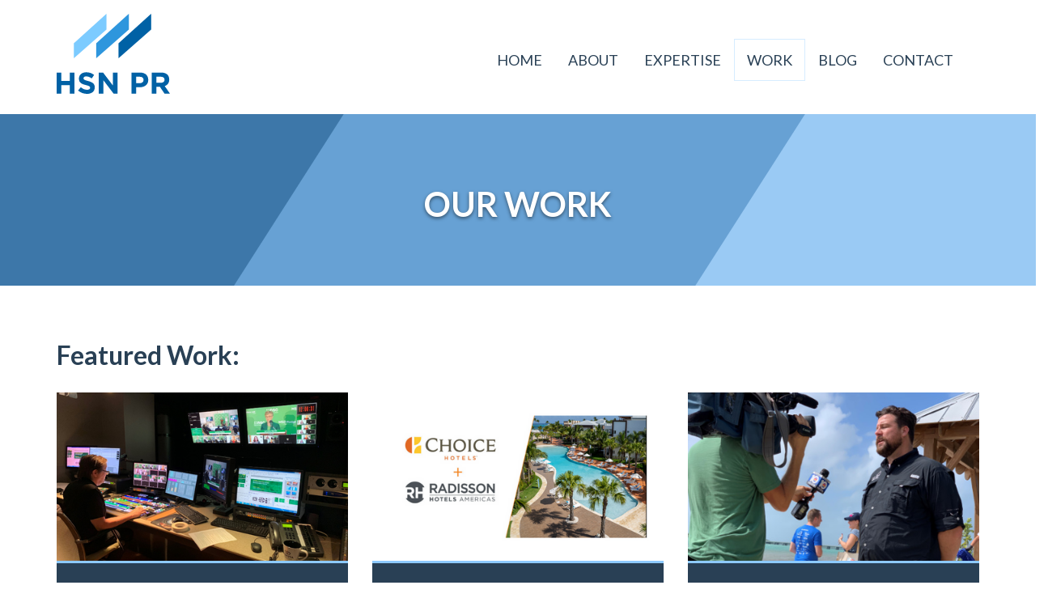

--- FILE ---
content_type: text/html; charset=UTF-8
request_url: https://www.hsnpr.com/work/
body_size: 7711
content:
<!DOCTYPE html>
<html lang="en-US">
<head>
<meta charset="UTF-8">
<meta name="viewport" content="width=device-width, initial-scale=1">
<link rel="profile" href="http://gmpg.org/xfn/11">
<link rel="pingback" href="https://www.hsnpr.com/xmlrpc.php">
<!--[if lt IE 9]>
<script src="https://www.hsnpr.com/wp-content/themes/hsnpr/js/html5.js" type="text/javascript"></script>
<script src="//cdn.jsdelivr.net/respond/1.4.2/respond.min.js"></script>
<![endif]-->
<link rel="preconnect" href="https://fonts.googleapis.com">
<link rel="preconnect" href="https://fonts.gstatic.com" crossorigin>
<link href="//fonts.googleapis.com/css2?family=Lato:ital,wght@0,400;0,700;1,400;1,700&display=swap" rel="stylesheet">
<meta name='robots' content='index, follow, max-image-preview:large, max-snippet:-1, max-video-preview:-1' />

	<!-- This site is optimized with the Yoast SEO plugin v19.14 - https://yoast.com/wordpress/plugins/seo/ -->
	<title>Case Studies Archive - HSN PR</title>
	<link rel="canonical" href="https://www.hsnpr.com/work/" />
	<meta property="og:locale" content="en_US" />
	<meta property="og:type" content="website" />
	<meta property="og:title" content="Case Studies Archive - HSN PR" />
	<meta property="og:url" content="https://www.hsnpr.com/work/" />
	<meta property="og:site_name" content="HSN PR" />
	<meta name="twitter:card" content="summary_large_image" />
	<script type="application/ld+json" class="yoast-schema-graph">{"@context":"https://schema.org","@graph":[{"@type":"CollectionPage","@id":"https://www.hsnpr.com/work/","url":"https://www.hsnpr.com/work/","name":"Case Studies Archive - HSN PR","isPartOf":{"@id":"https://www.hsnpr.com/#website"},"breadcrumb":{"@id":"https://www.hsnpr.com/work/#breadcrumb"},"inLanguage":"en-US"},{"@type":"BreadcrumbList","@id":"https://www.hsnpr.com/work/#breadcrumb","itemListElement":[{"@type":"ListItem","position":1,"name":"Home","item":"https://www.hsnpr.com/"},{"@type":"ListItem","position":2,"name":"Case Studies"}]},{"@type":"WebSite","@id":"https://www.hsnpr.com/#website","url":"https://www.hsnpr.com/","name":"HSN PR","description":"","potentialAction":[{"@type":"SearchAction","target":{"@type":"EntryPoint","urlTemplate":"https://www.hsnpr.com/?s={search_term_string}"},"query-input":"required name=search_term_string"}],"inLanguage":"en-US"}]}</script>
	<!-- / Yoast SEO plugin. -->


<link rel="alternate" type="application/rss+xml" title="HSN PR &raquo; Feed" href="https://www.hsnpr.com/feed/" />
<link rel="alternate" type="application/rss+xml" title="HSN PR &raquo; Comments Feed" href="https://www.hsnpr.com/comments/feed/" />
<link rel="alternate" type="application/rss+xml" title="HSN PR &raquo; Case Studies Feed" href="https://www.hsnpr.com/work/feed/" />
<style id='wp-img-auto-sizes-contain-inline-css' type='text/css'>
img:is([sizes=auto i],[sizes^="auto," i]){contain-intrinsic-size:3000px 1500px}
/*# sourceURL=wp-img-auto-sizes-contain-inline-css */
</style>
<style id='wp-emoji-styles-inline-css' type='text/css'>

	img.wp-smiley, img.emoji {
		display: inline !important;
		border: none !important;
		box-shadow: none !important;
		height: 1em !important;
		width: 1em !important;
		margin: 0 0.07em !important;
		vertical-align: -0.1em !important;
		background: none !important;
		padding: 0 !important;
	}
/*# sourceURL=wp-emoji-styles-inline-css */
</style>
<style id='wp-block-library-inline-css' type='text/css'>
:root{--wp-block-synced-color:#7a00df;--wp-block-synced-color--rgb:122,0,223;--wp-bound-block-color:var(--wp-block-synced-color);--wp-editor-canvas-background:#ddd;--wp-admin-theme-color:#007cba;--wp-admin-theme-color--rgb:0,124,186;--wp-admin-theme-color-darker-10:#006ba1;--wp-admin-theme-color-darker-10--rgb:0,107,160.5;--wp-admin-theme-color-darker-20:#005a87;--wp-admin-theme-color-darker-20--rgb:0,90,135;--wp-admin-border-width-focus:2px}@media (min-resolution:192dpi){:root{--wp-admin-border-width-focus:1.5px}}.wp-element-button{cursor:pointer}:root .has-very-light-gray-background-color{background-color:#eee}:root .has-very-dark-gray-background-color{background-color:#313131}:root .has-very-light-gray-color{color:#eee}:root .has-very-dark-gray-color{color:#313131}:root .has-vivid-green-cyan-to-vivid-cyan-blue-gradient-background{background:linear-gradient(135deg,#00d084,#0693e3)}:root .has-purple-crush-gradient-background{background:linear-gradient(135deg,#34e2e4,#4721fb 50%,#ab1dfe)}:root .has-hazy-dawn-gradient-background{background:linear-gradient(135deg,#faaca8,#dad0ec)}:root .has-subdued-olive-gradient-background{background:linear-gradient(135deg,#fafae1,#67a671)}:root .has-atomic-cream-gradient-background{background:linear-gradient(135deg,#fdd79a,#004a59)}:root .has-nightshade-gradient-background{background:linear-gradient(135deg,#330968,#31cdcf)}:root .has-midnight-gradient-background{background:linear-gradient(135deg,#020381,#2874fc)}:root{--wp--preset--font-size--normal:16px;--wp--preset--font-size--huge:42px}.has-regular-font-size{font-size:1em}.has-larger-font-size{font-size:2.625em}.has-normal-font-size{font-size:var(--wp--preset--font-size--normal)}.has-huge-font-size{font-size:var(--wp--preset--font-size--huge)}.has-text-align-center{text-align:center}.has-text-align-left{text-align:left}.has-text-align-right{text-align:right}.has-fit-text{white-space:nowrap!important}#end-resizable-editor-section{display:none}.aligncenter{clear:both}.items-justified-left{justify-content:flex-start}.items-justified-center{justify-content:center}.items-justified-right{justify-content:flex-end}.items-justified-space-between{justify-content:space-between}.screen-reader-text{border:0;clip-path:inset(50%);height:1px;margin:-1px;overflow:hidden;padding:0;position:absolute;width:1px;word-wrap:normal!important}.screen-reader-text:focus{background-color:#ddd;clip-path:none;color:#444;display:block;font-size:1em;height:auto;left:5px;line-height:normal;padding:15px 23px 14px;text-decoration:none;top:5px;width:auto;z-index:100000}html :where(.has-border-color){border-style:solid}html :where([style*=border-top-color]){border-top-style:solid}html :where([style*=border-right-color]){border-right-style:solid}html :where([style*=border-bottom-color]){border-bottom-style:solid}html :where([style*=border-left-color]){border-left-style:solid}html :where([style*=border-width]){border-style:solid}html :where([style*=border-top-width]){border-top-style:solid}html :where([style*=border-right-width]){border-right-style:solid}html :where([style*=border-bottom-width]){border-bottom-style:solid}html :where([style*=border-left-width]){border-left-style:solid}html :where(img[class*=wp-image-]){height:auto;max-width:100%}:where(figure){margin:0 0 1em}html :where(.is-position-sticky){--wp-admin--admin-bar--position-offset:var(--wp-admin--admin-bar--height,0px)}@media screen and (max-width:600px){html :where(.is-position-sticky){--wp-admin--admin-bar--position-offset:0px}}

/*# sourceURL=wp-block-library-inline-css */
</style><style id='global-styles-inline-css' type='text/css'>
:root{--wp--preset--aspect-ratio--square: 1;--wp--preset--aspect-ratio--4-3: 4/3;--wp--preset--aspect-ratio--3-4: 3/4;--wp--preset--aspect-ratio--3-2: 3/2;--wp--preset--aspect-ratio--2-3: 2/3;--wp--preset--aspect-ratio--16-9: 16/9;--wp--preset--aspect-ratio--9-16: 9/16;--wp--preset--color--black: #000000;--wp--preset--color--cyan-bluish-gray: #abb8c3;--wp--preset--color--white: #ffffff;--wp--preset--color--pale-pink: #f78da7;--wp--preset--color--vivid-red: #cf2e2e;--wp--preset--color--luminous-vivid-orange: #ff6900;--wp--preset--color--luminous-vivid-amber: #fcb900;--wp--preset--color--light-green-cyan: #7bdcb5;--wp--preset--color--vivid-green-cyan: #00d084;--wp--preset--color--pale-cyan-blue: #8ed1fc;--wp--preset--color--vivid-cyan-blue: #0693e3;--wp--preset--color--vivid-purple: #9b51e0;--wp--preset--gradient--vivid-cyan-blue-to-vivid-purple: linear-gradient(135deg,rgb(6,147,227) 0%,rgb(155,81,224) 100%);--wp--preset--gradient--light-green-cyan-to-vivid-green-cyan: linear-gradient(135deg,rgb(122,220,180) 0%,rgb(0,208,130) 100%);--wp--preset--gradient--luminous-vivid-amber-to-luminous-vivid-orange: linear-gradient(135deg,rgb(252,185,0) 0%,rgb(255,105,0) 100%);--wp--preset--gradient--luminous-vivid-orange-to-vivid-red: linear-gradient(135deg,rgb(255,105,0) 0%,rgb(207,46,46) 100%);--wp--preset--gradient--very-light-gray-to-cyan-bluish-gray: linear-gradient(135deg,rgb(238,238,238) 0%,rgb(169,184,195) 100%);--wp--preset--gradient--cool-to-warm-spectrum: linear-gradient(135deg,rgb(74,234,220) 0%,rgb(151,120,209) 20%,rgb(207,42,186) 40%,rgb(238,44,130) 60%,rgb(251,105,98) 80%,rgb(254,248,76) 100%);--wp--preset--gradient--blush-light-purple: linear-gradient(135deg,rgb(255,206,236) 0%,rgb(152,150,240) 100%);--wp--preset--gradient--blush-bordeaux: linear-gradient(135deg,rgb(254,205,165) 0%,rgb(254,45,45) 50%,rgb(107,0,62) 100%);--wp--preset--gradient--luminous-dusk: linear-gradient(135deg,rgb(255,203,112) 0%,rgb(199,81,192) 50%,rgb(65,88,208) 100%);--wp--preset--gradient--pale-ocean: linear-gradient(135deg,rgb(255,245,203) 0%,rgb(182,227,212) 50%,rgb(51,167,181) 100%);--wp--preset--gradient--electric-grass: linear-gradient(135deg,rgb(202,248,128) 0%,rgb(113,206,126) 100%);--wp--preset--gradient--midnight: linear-gradient(135deg,rgb(2,3,129) 0%,rgb(40,116,252) 100%);--wp--preset--font-size--small: 13px;--wp--preset--font-size--medium: 20px;--wp--preset--font-size--large: 36px;--wp--preset--font-size--x-large: 42px;--wp--preset--spacing--20: 0.44rem;--wp--preset--spacing--30: 0.67rem;--wp--preset--spacing--40: 1rem;--wp--preset--spacing--50: 1.5rem;--wp--preset--spacing--60: 2.25rem;--wp--preset--spacing--70: 3.38rem;--wp--preset--spacing--80: 5.06rem;--wp--preset--shadow--natural: 6px 6px 9px rgba(0, 0, 0, 0.2);--wp--preset--shadow--deep: 12px 12px 50px rgba(0, 0, 0, 0.4);--wp--preset--shadow--sharp: 6px 6px 0px rgba(0, 0, 0, 0.2);--wp--preset--shadow--outlined: 6px 6px 0px -3px rgb(255, 255, 255), 6px 6px rgb(0, 0, 0);--wp--preset--shadow--crisp: 6px 6px 0px rgb(0, 0, 0);}:where(.is-layout-flex){gap: 0.5em;}:where(.is-layout-grid){gap: 0.5em;}body .is-layout-flex{display: flex;}.is-layout-flex{flex-wrap: wrap;align-items: center;}.is-layout-flex > :is(*, div){margin: 0;}body .is-layout-grid{display: grid;}.is-layout-grid > :is(*, div){margin: 0;}:where(.wp-block-columns.is-layout-flex){gap: 2em;}:where(.wp-block-columns.is-layout-grid){gap: 2em;}:where(.wp-block-post-template.is-layout-flex){gap: 1.25em;}:where(.wp-block-post-template.is-layout-grid){gap: 1.25em;}.has-black-color{color: var(--wp--preset--color--black) !important;}.has-cyan-bluish-gray-color{color: var(--wp--preset--color--cyan-bluish-gray) !important;}.has-white-color{color: var(--wp--preset--color--white) !important;}.has-pale-pink-color{color: var(--wp--preset--color--pale-pink) !important;}.has-vivid-red-color{color: var(--wp--preset--color--vivid-red) !important;}.has-luminous-vivid-orange-color{color: var(--wp--preset--color--luminous-vivid-orange) !important;}.has-luminous-vivid-amber-color{color: var(--wp--preset--color--luminous-vivid-amber) !important;}.has-light-green-cyan-color{color: var(--wp--preset--color--light-green-cyan) !important;}.has-vivid-green-cyan-color{color: var(--wp--preset--color--vivid-green-cyan) !important;}.has-pale-cyan-blue-color{color: var(--wp--preset--color--pale-cyan-blue) !important;}.has-vivid-cyan-blue-color{color: var(--wp--preset--color--vivid-cyan-blue) !important;}.has-vivid-purple-color{color: var(--wp--preset--color--vivid-purple) !important;}.has-black-background-color{background-color: var(--wp--preset--color--black) !important;}.has-cyan-bluish-gray-background-color{background-color: var(--wp--preset--color--cyan-bluish-gray) !important;}.has-white-background-color{background-color: var(--wp--preset--color--white) !important;}.has-pale-pink-background-color{background-color: var(--wp--preset--color--pale-pink) !important;}.has-vivid-red-background-color{background-color: var(--wp--preset--color--vivid-red) !important;}.has-luminous-vivid-orange-background-color{background-color: var(--wp--preset--color--luminous-vivid-orange) !important;}.has-luminous-vivid-amber-background-color{background-color: var(--wp--preset--color--luminous-vivid-amber) !important;}.has-light-green-cyan-background-color{background-color: var(--wp--preset--color--light-green-cyan) !important;}.has-vivid-green-cyan-background-color{background-color: var(--wp--preset--color--vivid-green-cyan) !important;}.has-pale-cyan-blue-background-color{background-color: var(--wp--preset--color--pale-cyan-blue) !important;}.has-vivid-cyan-blue-background-color{background-color: var(--wp--preset--color--vivid-cyan-blue) !important;}.has-vivid-purple-background-color{background-color: var(--wp--preset--color--vivid-purple) !important;}.has-black-border-color{border-color: var(--wp--preset--color--black) !important;}.has-cyan-bluish-gray-border-color{border-color: var(--wp--preset--color--cyan-bluish-gray) !important;}.has-white-border-color{border-color: var(--wp--preset--color--white) !important;}.has-pale-pink-border-color{border-color: var(--wp--preset--color--pale-pink) !important;}.has-vivid-red-border-color{border-color: var(--wp--preset--color--vivid-red) !important;}.has-luminous-vivid-orange-border-color{border-color: var(--wp--preset--color--luminous-vivid-orange) !important;}.has-luminous-vivid-amber-border-color{border-color: var(--wp--preset--color--luminous-vivid-amber) !important;}.has-light-green-cyan-border-color{border-color: var(--wp--preset--color--light-green-cyan) !important;}.has-vivid-green-cyan-border-color{border-color: var(--wp--preset--color--vivid-green-cyan) !important;}.has-pale-cyan-blue-border-color{border-color: var(--wp--preset--color--pale-cyan-blue) !important;}.has-vivid-cyan-blue-border-color{border-color: var(--wp--preset--color--vivid-cyan-blue) !important;}.has-vivid-purple-border-color{border-color: var(--wp--preset--color--vivid-purple) !important;}.has-vivid-cyan-blue-to-vivid-purple-gradient-background{background: var(--wp--preset--gradient--vivid-cyan-blue-to-vivid-purple) !important;}.has-light-green-cyan-to-vivid-green-cyan-gradient-background{background: var(--wp--preset--gradient--light-green-cyan-to-vivid-green-cyan) !important;}.has-luminous-vivid-amber-to-luminous-vivid-orange-gradient-background{background: var(--wp--preset--gradient--luminous-vivid-amber-to-luminous-vivid-orange) !important;}.has-luminous-vivid-orange-to-vivid-red-gradient-background{background: var(--wp--preset--gradient--luminous-vivid-orange-to-vivid-red) !important;}.has-very-light-gray-to-cyan-bluish-gray-gradient-background{background: var(--wp--preset--gradient--very-light-gray-to-cyan-bluish-gray) !important;}.has-cool-to-warm-spectrum-gradient-background{background: var(--wp--preset--gradient--cool-to-warm-spectrum) !important;}.has-blush-light-purple-gradient-background{background: var(--wp--preset--gradient--blush-light-purple) !important;}.has-blush-bordeaux-gradient-background{background: var(--wp--preset--gradient--blush-bordeaux) !important;}.has-luminous-dusk-gradient-background{background: var(--wp--preset--gradient--luminous-dusk) !important;}.has-pale-ocean-gradient-background{background: var(--wp--preset--gradient--pale-ocean) !important;}.has-electric-grass-gradient-background{background: var(--wp--preset--gradient--electric-grass) !important;}.has-midnight-gradient-background{background: var(--wp--preset--gradient--midnight) !important;}.has-small-font-size{font-size: var(--wp--preset--font-size--small) !important;}.has-medium-font-size{font-size: var(--wp--preset--font-size--medium) !important;}.has-large-font-size{font-size: var(--wp--preset--font-size--large) !important;}.has-x-large-font-size{font-size: var(--wp--preset--font-size--x-large) !important;}
/*# sourceURL=global-styles-inline-css */
</style>

<style id='classic-theme-styles-inline-css' type='text/css'>
/*! This file is auto-generated */
.wp-block-button__link{color:#fff;background-color:#32373c;border-radius:9999px;box-shadow:none;text-decoration:none;padding:calc(.667em + 2px) calc(1.333em + 2px);font-size:1.125em}.wp-block-file__button{background:#32373c;color:#fff;text-decoration:none}
/*# sourceURL=/wp-includes/css/classic-themes.min.css */
</style>
<link rel='stylesheet' id='_s-style-css' href='https://www.hsnpr.com/wp-content/themes/hsnpr/style.css?ver=6.9' type='text/css' media='all' />
<script type="text/javascript" src="https://www.hsnpr.com/wp-includes/js/jquery/jquery.min.js?ver=3.7.1" id="jquery-core-js"></script>
<script type="text/javascript" src="https://www.hsnpr.com/wp-includes/js/jquery/jquery-migrate.min.js?ver=3.4.1" id="jquery-migrate-js"></script>
<script type="text/javascript" src="https://www.hsnpr.com/wp-content/themes/hsnpr/js/jquery-migrate-1.4.1-wp.js?ver=1.1" id="script3-js"></script>
<script type="text/javascript" src="https://www.hsnpr.com/wp-content/themes/hsnpr/js/flickity.pkgd.min.js?ver=1.1" id="script2-js"></script>
<script type="text/javascript" src="https://www.hsnpr.com/wp-content/themes/hsnpr/js/jquery.matchHeight-min.js?ver=1.1" id="script-js"></script>
<link rel="https://api.w.org/" href="https://www.hsnpr.com/wp-json/" /><link rel="EditURI" type="application/rsd+xml" title="RSD" href="https://www.hsnpr.com/xmlrpc.php?rsd" />
<meta name="generator" content="WordPress 6.9" />
</head>

<body class="archive post-type-archive post-type-archive-work wp-theme-hsnpr group-blog hfeed">

<!-- Global site tag (gtag.js) - Google Analytics -->
<script async src="https://www.googletagmanager.com/gtag/js?id=G-LV3E1VGW3Q"></script>
<script>
window.dataLayer = window.dataLayer || [];
function gtag(){dataLayer.push(arguments);}
gtag('js', new Date());

gtag('config', 'G-LV3E1VGW3Q');
</script>

<div id="page" class="site container">
	<header id="masthead" class="site-header" role="banner">
		<div class="site-branding">
			<a href="/">
				
<svg width="1742px" height="1235px" viewBox="0 0 1742 1235" version="1.1" xmlns="http://www.w3.org/2000/svg" xmlns:xlink="http://www.w3.org/1999/xlink">
    <g id="Page-1" stroke="none" stroke-width="1" fill="none" fill-rule="evenodd">
        <g id="HSN-Logo">
            <polygon id="Rectangle" fill="#7CCBFF" points="264.148 454.805769 766.148 0 766.148 243.206649 264.148 687"></polygon>
            <polygon id="Rectangle-Copy" fill="#2E96DD" points="608.148 454.805769 1110.148 0 1110.148 243.206649 608.148 687"></polygon>
            <polygon id="Rectangle-Copy-2" fill="#0061A5" points="951.148 454.805769 1453.148 0 1453.148 243.206649 951.148 687"></polygon>
            <path d="M274.044359,1230.375 L202.794293,1230.375 L202.794293,1100.4125 L71.3980664,1100.4125 L71.3980664,1230.375 L0.148,1230.375 L0.148,906.625 L71.3980664,906.625 L71.3980664,1034.7375 L202.794293,1034.7375 L202.794293,906.625 L274.044359,906.625 L274.044359,1230.375 Z M585.879066,1134.6375 C585.879066,1198.925 536.836812,1235 466.974734,1235 C417.93248,1235 368.427564,1217.8875 329.563892,1183.2 L371.666204,1132.7875 C400.813958,1156.8375 431.349701,1172.1 468.362722,1172.1 C497.510477,1172.1 515.091662,1160.5375 515.091662,1141.575 L515.091662,1140.65 C515.091662,1122.6125 503.987756,1113.3625 449.856212,1099.4875 C384.620761,1082.8375 342.518449,1064.8 342.518449,1000.5125 L342.518449,999.5875 C342.518449,940.85 389.710052,902 455.870828,902 C503.06243,902 543.314091,916.8 576.163147,943.1625 L539.150126,996.8125 C510.465034,976.925 482.242605,964.9 454.945502,964.9 C427.648399,964.9 413.305853,977.3875 413.305853,993.1125 L413.305853,994.0375 C413.305853,1015.3125 427.185736,1022.25 483.167931,1036.5875 C548.866044,1053.7 585.879066,1077.2875 585.879066,1133.7125 L585.879066,1134.6375 Z M935.652119,1230.375 L875.043296,1230.375 L718.200618,1024.5625 L718.200618,1230.375 L647.875877,1230.375 L647.875877,906.625 L713.57399,906.625 L865.327378,1105.9625 L865.327378,906.625 L935.652119,906.625 L935.652119,1230.375 Z M1408.49347,1019.475 C1408.49347,1094.4 1350.19796,1133.25 1277.55991,1133.25 L1223.42836,1133.25 L1223.42836,1230.375 L1152.17829,1230.375 L1152.17829,906.625 L1284.49985,906.625 C1361.76453,906.625 1408.49347,952.4125 1408.49347,1018.55 L1408.49347,1019.475 Z M1336.31808,1020.8625 L1336.31808,1019.9375 C1336.31808,988.025 1314.11026,970.9125 1278.48523,970.9125 L1223.42836,970.9125 L1223.42836,1069.8875 L1279.87322,1069.8875 C1315.49825,1069.8875 1336.31808,1048.6125 1336.31808,1020.8625 Z M1741.148,1230.375 L1657.8687,1230.375 L1588.46929,1126.775 L1532.48709,1126.775 L1532.48709,1230.375 L1461.23702,1230.375 L1461.23702,906.625 L1609.28911,906.625 C1685.62847,906.625 1731.43208,946.8625 1731.43208,1013.4625 L1731.43208,1014.3875 C1731.43208,1066.65 1703.20965,1099.4875 1662.03267,1114.75 L1741.148,1230.375 Z M1659.25669,1018.0875 L1659.25669,1017.1625 C1659.25669,986.6375 1637.9742,970.9125 1603.27449,970.9125 L1532.48709,970.9125 L1532.48709,1063.875 L1604.66248,1063.875 C1639.36219,1063.875 1659.25669,1045.375 1659.25669,1018.0875 Z" id="HSNPR" fill="#0061A5" fill-rule="nonzero"></path>
        </g>
    </g>
</svg>
			</a>
		</div><!-- .site-branding -->

		<nav id="site-navigation" class="main-navigation navbar navbar-default" role="navigation">
			<a class="skip-link screen-reader-text" href="#content">Skip to content</a>
            <div class="navbar-header">
                <button type="button" class="navbar-toggle" data-toggle="collapse" data-target="#navbar-collapse-main">
                    <span class="sr-only">Toggle navigation</span>
                    <span class="icon-bar"></span>
                    <span class="icon-bar"></span>
                    <span class="icon-bar"></span>
                </button>
                <!--<a class="navbar-brand" href="#">Brand</a>-->
            </div>

            <div class="collapse navbar-collapse" id="navbar-collapse-main">
	            <ul class="nav navbar-nav">
		            <li id="menu-item-5" class="menu-item menu-item-type-custom menu-item-object-custom menu-item-home menu-item-5"><a href="https://www.hsnpr.com/">Home</a></li>
<li id="menu-item-12" class="menu-item menu-item-type-post_type menu-item-object-page menu-item-12"><a href="https://www.hsnpr.com/about/">About</a></li>
<li id="menu-item-15" class="menu-item menu-item-type-post_type menu-item-object-page menu-item-15"><a href="https://www.hsnpr.com/expertise/">Expertise</a></li>
<li id="menu-item-221" class="menu-item menu-item-type-post_type_archive menu-item-object-work current-menu-item active menu-item-221"><a href="https://www.hsnpr.com/work/">Work</a></li>
<li id="menu-item-330" class="menu-item menu-item-type-post_type menu-item-object-page current_page_parent menu-item-330"><a href="https://www.hsnpr.com/blog/">Blog</a></li>
<li id="menu-item-21" class="menu-item menu-item-type-post_type menu-item-object-page menu-item-21"><a href="https://www.hsnpr.com/contact/">Contact</a></li>
	            </ul>
            </div><!-- /.navbar-collapse -->

		</nav><!-- #site-navigation -->
	</header><!-- #masthead -->

</div>





<div class="default-banner" style="background-image: url('');"><div class="default-banner-inner">
	<div class="container"><div class="row"><div class="col-sm-12">
	
		
	<h1>Our Work</h1>
	
		
	</div></div></div></div>
</div>

	






	
		<main id="main" class="site-main" role="main">
			
			<div class="fitem"><div class="container"><div class="row">
			
			<div class="col-sm-12"><h2 style="margin-bottom: 30px;">Featured Work:</h2></div>
			</div>
			

		<div class="row">
		
			
			<div class="col-md-4 col-sm-6">
				<a href="https://www.hsnpr.com/work/national-safety-council-amazon-and-nations-top-employers-pledge-to-reduce-workplace-injuries-by-25-by-2025/">
				<div class="work-block">
			
			<img src="https://www.hsnpr.com/wp-content/uploads/National-Safety-Council-Creates-First-of-its-Kind-Campaign-to-Improve-Workplace-Safety.png" width="100%"/>
			<div class="work-inner">
			<h3>National Safety Council, Amazon and Nation&#8217;s Top Employers Pledge to Reduce Workplace Injuries by 25% by 2025</h3>
			
			<span class="work-more">Learn More</span>
			</div>
				</div></a>
			</div>
			
			
			
			<div class="col-md-4 col-sm-6">
				<a href="https://www.hsnpr.com/work/choice-hotels-acquires-radisson-hotels-americas/">
				<div class="work-block">
			
			<img src="https://www.hsnpr.com/wp-content/uploads/Radisson-Hotels-Americas-Integration.png" width="100%"/>
			<div class="work-inner">
			<h3>Choice Hotels Acquires Radisson Hotels Americas</h3>
			
			<span class="work-more">Learn More</span>
			</div>
				</div></a>
			</div>
			
			
			
			<div class="col-md-4 col-sm-6">
				<a href="https://www.hsnpr.com/work/ocean-conservancy-becomes-official-ocean-partner-of-miami-super-bowl-host-committee/">
				<div class="work-block">
			
			<img src="https://www.hsnpr.com/wp-content/uploads/Beach-Interview-1-1.jpg" width="100%"/>
			<div class="work-inner">
			<h3>Ocean Conservancy Becomes Official Ocean Partner of Miami Super Bowl Host Committee</h3>
			
			<span class="work-more">Learn More</span>
			</div>
				</div></a>
			</div>
			
			
			
			<div class="col-md-4 col-sm-6">
				<a href="https://www.hsnpr.com/work/choice-hotels-launches-new-hotel-brand/">
				<div class="work-block">
			
			<img src="https://www.hsnpr.com/wp-content/uploads/Choice2-1-1.jpg" width="100%"/>
			<div class="work-inner">
			<h3>Choice Hotels Launches New Hotel Brand</h3>
			
			<span class="work-more">Learn More</span>
			</div>
				</div></a>
			</div>
			
			
			
			<div class="col-md-4 col-sm-6">
				<a href="https://www.hsnpr.com/work/national-safety-council-partners-with-amazon/">
				<div class="work-block">
			
			<img src="https://www.hsnpr.com/wp-content/uploads/shutterstock_1117902230-3-1.jpg" width="100%"/>
			<div class="work-inner">
			<h3>National Safety Council Partners with Amazon</h3>
			
			<span class="work-more">Learn More</span>
			</div>
				</div></a>
			</div>
			
			
			<div class="col-sm-12">
			</div></div>

				
		</main><!-- #main -->


	</div><!-- #content -->

	<footer id="colophon" class="site-footer" role="contentinfo">
	
	
		<div class="footer-container"><div class="container"><div class="row">
		
			<div class="col-sm-4">
				<a href="/">
					
	<svg class="footer-logo" viewBox="0 0 1742 1235" version="1.1" xmlns="http://www.w3.org/2000/svg" xmlns:xlink="http://www.w3.org/1999/xlink">
    <g id="Page-1" stroke="none" stroke-width="1" fill="none" fill-rule="evenodd">
        <g id="HSN-Logo-Copy-2" fill="#FFFFFF">
            <polygon id="Rectangle" points="264.148 454.805769 766.148 0 766.148 243.206649 264.148 687"></polygon>
            <polygon id="Rectangle-Copy" points="608.148 454.805769 1110.148 0 1110.148 243.206649 608.148 687"></polygon>
            <polygon id="Rectangle-Copy-2" points="951.148 454.805769 1453.148 0 1453.148 243.206649 951.148 687"></polygon>
            <path d="M274.044359,1230.375 L202.794293,1230.375 L202.794293,1100.4125 L71.3980664,1100.4125 L71.3980664,1230.375 L0.148,1230.375 L0.148,906.625 L71.3980664,906.625 L71.3980664,1034.7375 L202.794293,1034.7375 L202.794293,906.625 L274.044359,906.625 L274.044359,1230.375 Z M585.879066,1134.6375 C585.879066,1198.925 536.836812,1235 466.974734,1235 C417.93248,1235 368.427564,1217.8875 329.563892,1183.2 L371.666204,1132.7875 C400.813958,1156.8375 431.349701,1172.1 468.362722,1172.1 C497.510477,1172.1 515.091662,1160.5375 515.091662,1141.575 L515.091662,1140.65 C515.091662,1122.6125 503.987756,1113.3625 449.856212,1099.4875 C384.620761,1082.8375 342.518449,1064.8 342.518449,1000.5125 L342.518449,999.5875 C342.518449,940.85 389.710052,902 455.870828,902 C503.06243,902 543.314091,916.8 576.163147,943.1625 L539.150126,996.8125 C510.465034,976.925 482.242605,964.9 454.945502,964.9 C427.648399,964.9 413.305853,977.3875 413.305853,993.1125 L413.305853,994.0375 C413.305853,1015.3125 427.185736,1022.25 483.167931,1036.5875 C548.866044,1053.7 585.879066,1077.2875 585.879066,1133.7125 L585.879066,1134.6375 Z M935.652119,1230.375 L875.043296,1230.375 L718.200618,1024.5625 L718.200618,1230.375 L647.875877,1230.375 L647.875877,906.625 L713.57399,906.625 L865.327378,1105.9625 L865.327378,906.625 L935.652119,906.625 L935.652119,1230.375 Z M1408.49347,1019.475 C1408.49347,1094.4 1350.19796,1133.25 1277.55991,1133.25 L1223.42836,1133.25 L1223.42836,1230.375 L1152.17829,1230.375 L1152.17829,906.625 L1284.49985,906.625 C1361.76453,906.625 1408.49347,952.4125 1408.49347,1018.55 L1408.49347,1019.475 Z M1336.31808,1020.8625 L1336.31808,1019.9375 C1336.31808,988.025 1314.11026,970.9125 1278.48523,970.9125 L1223.42836,970.9125 L1223.42836,1069.8875 L1279.87322,1069.8875 C1315.49825,1069.8875 1336.31808,1048.6125 1336.31808,1020.8625 Z M1741.148,1230.375 L1657.8687,1230.375 L1588.46929,1126.775 L1532.48709,1126.775 L1532.48709,1230.375 L1461.23702,1230.375 L1461.23702,906.625 L1609.28911,906.625 C1685.62847,906.625 1731.43208,946.8625 1731.43208,1013.4625 L1731.43208,1014.3875 C1731.43208,1066.65 1703.20965,1099.4875 1662.03267,1114.75 L1741.148,1230.375 Z M1659.25669,1018.0875 L1659.25669,1017.1625 C1659.25669,986.6375 1637.9742,970.9125 1603.27449,970.9125 L1532.48709,970.9125 L1532.48709,1063.875 L1604.66248,1063.875 C1639.36219,1063.875 1659.25669,1045.375 1659.25669,1018.0875 Z" id="HSNPR" fill-rule="nonzero"></path>
        </g>
    </g>
</svg>
				</a>
			</div>
			
			<div class="col-sm-8"><div class="footer-right footer-inner">
			
			
				<ul class="list-inline">
					
					<li>&copy; 2026 HSN PR</li>
					<li class="li-sep">|</li>
					<li><a href="/privacy-policy/">Privacy Policy</a></li>
					<li class="li-sep">|</li>
					<li><a href="/contact/">Contact Us</a></li>
					
				</ul>
			
			</div></div>
		
		
		</div></div></div>
	
	
	
	</footer><!-- #colophon -->


<script>

	jQuery(function() {
		jQuery('.work-inner').matchHeight();
		jQuery('.tu-item').matchHeight();
	});
	

</script>

<script type="speculationrules">
{"prefetch":[{"source":"document","where":{"and":[{"href_matches":"/*"},{"not":{"href_matches":["/wp-*.php","/wp-admin/*","/wp-content/uploads/*","/wp-content/*","/wp-content/plugins/*","/wp-content/themes/hsnpr/*","/*\\?(.+)"]}},{"not":{"selector_matches":"a[rel~=\"nofollow\"]"}},{"not":{"selector_matches":".no-prefetch, .no-prefetch a"}}]},"eagerness":"conservative"}]}
</script>
<script type="text/javascript" src="https://www.hsnpr.com/wp-content/themes/hsnpr/js/skip-link-focus-fix.js?ver=20130115" id="_s-skip-link-focus-fix-js"></script>
<script type="text/javascript" src="https://www.hsnpr.com/wp-content/themes/hsnpr/bootstrap/js/bootstrap.min.js?ver=v3.3.5" id="bootstrap-js"></script>
<script id="wp-emoji-settings" type="application/json">
{"baseUrl":"https://s.w.org/images/core/emoji/17.0.2/72x72/","ext":".png","svgUrl":"https://s.w.org/images/core/emoji/17.0.2/svg/","svgExt":".svg","source":{"concatemoji":"https://www.hsnpr.com/wp-includes/js/wp-emoji-release.min.js?ver=6.9"}}
</script>
<script type="module">
/* <![CDATA[ */
/*! This file is auto-generated */
const a=JSON.parse(document.getElementById("wp-emoji-settings").textContent),o=(window._wpemojiSettings=a,"wpEmojiSettingsSupports"),s=["flag","emoji"];function i(e){try{var t={supportTests:e,timestamp:(new Date).valueOf()};sessionStorage.setItem(o,JSON.stringify(t))}catch(e){}}function c(e,t,n){e.clearRect(0,0,e.canvas.width,e.canvas.height),e.fillText(t,0,0);t=new Uint32Array(e.getImageData(0,0,e.canvas.width,e.canvas.height).data);e.clearRect(0,0,e.canvas.width,e.canvas.height),e.fillText(n,0,0);const a=new Uint32Array(e.getImageData(0,0,e.canvas.width,e.canvas.height).data);return t.every((e,t)=>e===a[t])}function p(e,t){e.clearRect(0,0,e.canvas.width,e.canvas.height),e.fillText(t,0,0);var n=e.getImageData(16,16,1,1);for(let e=0;e<n.data.length;e++)if(0!==n.data[e])return!1;return!0}function u(e,t,n,a){switch(t){case"flag":return n(e,"\ud83c\udff3\ufe0f\u200d\u26a7\ufe0f","\ud83c\udff3\ufe0f\u200b\u26a7\ufe0f")?!1:!n(e,"\ud83c\udde8\ud83c\uddf6","\ud83c\udde8\u200b\ud83c\uddf6")&&!n(e,"\ud83c\udff4\udb40\udc67\udb40\udc62\udb40\udc65\udb40\udc6e\udb40\udc67\udb40\udc7f","\ud83c\udff4\u200b\udb40\udc67\u200b\udb40\udc62\u200b\udb40\udc65\u200b\udb40\udc6e\u200b\udb40\udc67\u200b\udb40\udc7f");case"emoji":return!a(e,"\ud83e\u1fac8")}return!1}function f(e,t,n,a){let r;const o=(r="undefined"!=typeof WorkerGlobalScope&&self instanceof WorkerGlobalScope?new OffscreenCanvas(300,150):document.createElement("canvas")).getContext("2d",{willReadFrequently:!0}),s=(o.textBaseline="top",o.font="600 32px Arial",{});return e.forEach(e=>{s[e]=t(o,e,n,a)}),s}function r(e){var t=document.createElement("script");t.src=e,t.defer=!0,document.head.appendChild(t)}a.supports={everything:!0,everythingExceptFlag:!0},new Promise(t=>{let n=function(){try{var e=JSON.parse(sessionStorage.getItem(o));if("object"==typeof e&&"number"==typeof e.timestamp&&(new Date).valueOf()<e.timestamp+604800&&"object"==typeof e.supportTests)return e.supportTests}catch(e){}return null}();if(!n){if("undefined"!=typeof Worker&&"undefined"!=typeof OffscreenCanvas&&"undefined"!=typeof URL&&URL.createObjectURL&&"undefined"!=typeof Blob)try{var e="postMessage("+f.toString()+"("+[JSON.stringify(s),u.toString(),c.toString(),p.toString()].join(",")+"));",a=new Blob([e],{type:"text/javascript"});const r=new Worker(URL.createObjectURL(a),{name:"wpTestEmojiSupports"});return void(r.onmessage=e=>{i(n=e.data),r.terminate(),t(n)})}catch(e){}i(n=f(s,u,c,p))}t(n)}).then(e=>{for(const n in e)a.supports[n]=e[n],a.supports.everything=a.supports.everything&&a.supports[n],"flag"!==n&&(a.supports.everythingExceptFlag=a.supports.everythingExceptFlag&&a.supports[n]);var t;a.supports.everythingExceptFlag=a.supports.everythingExceptFlag&&!a.supports.flag,a.supports.everything||((t=a.source||{}).concatemoji?r(t.concatemoji):t.wpemoji&&t.twemoji&&(r(t.twemoji),r(t.wpemoji)))});
//# sourceURL=https://www.hsnpr.com/wp-includes/js/wp-emoji-loader.min.js
/* ]]> */
</script>

</body>
</html>


--- FILE ---
content_type: image/svg+xml
request_url: https://www.hsnpr.com/wp-content/themes/hsnpr/img/bg.svg
body_size: -178
content:

<svg  viewBox="0 0 1440 193" version="1.1" xmlns="http://www.w3.org/2000/svg" xmlns:xlink="http://www.w3.org/1999/xlink">
    <g id="Home" stroke="none" stroke-width="1" fill="none" fill-rule="evenodd" opacity="0.787365141">
        <g id="Desktop-HD" transform="translate(0.000000, -147.000000)">
            <polygon id="Rectangle" fill="#8DCAFF" points="1042.40404 147 1440 147 1440 340 919 340"></polygon>
            <polygon id="Rectangle" fill="#4C96D7" points="523.40404 147 1043 147 919.59596 340 400 340"></polygon>
            <polygon id="Rectangle" fill="#1660A0" points="-5.68434189e-14 147 524 147 400.59596 340 -5.68434189e-14 340"></polygon>
        </g>
    </g>
</svg>